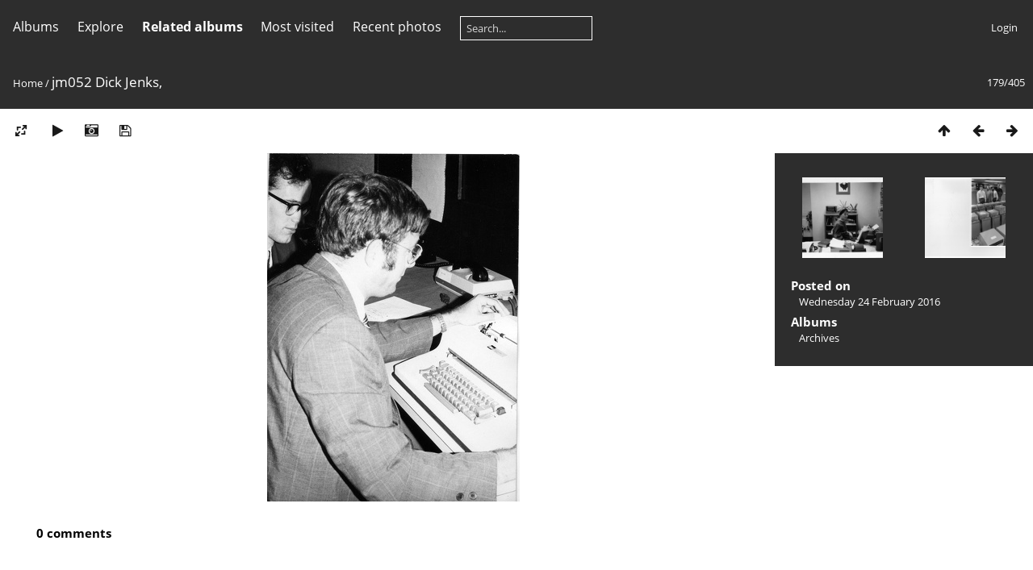

--- FILE ---
content_type: text/html; charset=utf-8
request_url: http://media.csail.mit.edu/picture.php?/3902/categories
body_size: 3833
content:
<!DOCTYPE html>
<html lang=en dir=ltr>
<head>
<title>jm052 Dick Jenks,</title>
<link rel="shortcut icon" type="image/x-icon" href="themes/default/icon/favicon.ico">
<link rel="stylesheet" type="text/css" href="themes/modus/css/open-sans/open-sans.css"> <link rel="stylesheet" type="text/css" href="_data/combined/1vfajcm.css">   <link rel=canonical href="picture.php?/3902">
<meta name=viewport content="width=device-width,initial-scale=1">
<script>if(document.documentElement.offsetWidth>1270)document.documentElement.className='wide'</script>

<meta name="generator" content="Piwigo (aka PWG), see piwigo.org">

<meta name="description" content="jm052 Dick Jenks, - jm052 Dick Jenks,.jpg">


</head>

<body id=thePicturePage>



<aside id=menubar>
		<dl id=mbCategories>
<dt>
	<a href="index.php?/categories">Albums</a>
</dt>
<dd>
  <ul>
    <li >
      <a href="index.php?/category/201"  title="122 photos in this album">CSAIL Public Collection</a>
      <span class="menuInfoCat badge" title="122 photos in this album">122</span>
      </li>
    
    <li >
      <a href="index.php?/category/173"  title="283 photos in this album">Archives</a>
      <span class="menuInfoCat badge" title="283 photos in this album">283</span>
  </li></ul>

	<p class="totalImages">405 photos</p>
</dd>
	</dl>
		<dl id=mbSpecials>
<dt><a>Explore</a></dt>
<dd>
	<ul><li><a href="index.php?/most_visited" title="display most visited photos">Most visited</a></li><li><a href="index.php?/recent_pics" title="display most recent photos">Recent photos</a></li><li><a href="index.php?/recent_cats" title="display recently updated albums">Recent albums</a></li><li><a href="random.php" title="display a set of random photos" rel="nofollow">Random photos</a></li><li><a href="index.php?/created-monthly-calendar" title="display each day with photos, month per month" rel="nofollow">Calendar</a></li><hr><li><a href="tags.php" title="display available tags">Tags</a> (49)</li><li><a href="search.php" title="search" rel="search">Search</a></li><li><a href="comments.php" title="display last user comments">Comments</a> (0)</li><li><a href="about.php" title="About Piwigo">About</a></li><li><a href="notification.php" title="RSS feed" rel="nofollow">Notification</a></li></ul>
</dd>

	</dl>
		<dl id=mbRelatedCategories>
<dt>
	Related albums
</dt>
<dd>
  <ul>
    <li>
      <a href="index.php?/category/201" title="">CSAIL Public Collection</a>
      <span class="badge" title="122 photos">122</span>
      </li>
    
    <li>
      <a href="index.php?/category/173" title="">Archives</a>
      <span class="badge" title="283 photos">283</span>
  </li></ul>
</dd>
	</dl>
	<dl id="mbMostVisited"><dt><a href="index.php?/most_visited" title="display most visited photos">Most visited</a></dt></dl>
<dl><dt><a href="index.php?/recent_pics" title="display most recent photos">Recent photos</a></dt></dl>
<dl style="float:none">
	<form style="margin:0;display:inline" action="qsearch.php" method=get id=quicksearch onsubmit="return this.q.value!='';">
		<input type="text" name=q id=qsearchInput placeholder="Search..." >
	</form>
</dl>
<dl style="float:right;margin-top:3px">
	<dt style="font-size:100%;font-weight:normal;padding-left:15px"><a href="identification.php" rel=nofollow>Login</a></dt>
	<dd style="right:0">
		<ul>
		<li><a href="identification.php" rel="nofollow">Login</a></li>
		<li><a href="password.php" title="Forgot your password?" rel="nofollow">Forgot your password?</a></li>
		</ul>
<form method=post action="identification.php" id=quickconnect><fieldset><legend>Quick connect</legend><p><label for=userX>Username</label><br><input type=text name=username id=userX value="" style="width:99%"></p><p><label for=passX>Password</label><br><input type=password name=password id=passX style="width:99%"></p><p><label>Auto login&nbsp;<input type=checkbox name=remember_me value=1></label></p><p><input type=hidden name=redirect value="%2Fpicture.php%3F%2F3902%2Fcategories"><input type=submit name=login value="Submit"></p></fieldset></form>
	</dd>
</dl>

</aside>
<a id="menuSwitcher" class="pwg-button" title="Menu"><span class="pwg-icon pwg-icon-menu"></span></a>

<div id="content" class="contentWithMenu">



<div class=titrePage id=imageHeaderBar><div class="imageNumber">179/405</div>
	<div class="browsePath">
		<a href="/">Home</a><span class="browsePathSeparator"> / </span><h2>jm052 Dick Jenks,</h2>
	</div>
</div>

<div id="imageToolBar">

<div class="navigationButtons">
<a href="index.php?/categories/flat/start-165" title="Thumbnails" class="pwg-state-default pwg-button"><span class="pwg-icon pwg-icon-arrow-n"></span><span class="pwg-button-text">Thumbnails</span></a><a href="picture.php?/3886/categories" title="Previous : jm036" class="pwg-state-default pwg-button"><span class="pwg-icon pwg-icon-arrow-w"></span><span class="pwg-button-text">Previous</span></a><a href="picture.php?/3647/categories" title="Next : 13" class="pwg-state-default pwg-button pwg-button-icon-right"><span class="pwg-icon pwg-icon-arrow-e"></span><span class="pwg-button-text">Next</span></a></div>

<div class=actionButtonsWrapper><a id=imageActionsSwitch class=pwg-button><span class="pwg-icon pwg-icon-ellipsis"></span></a><div class="actionButtons">
<a id="derivativeSwitchLink" title="Photo sizes" class="pwg-state-default pwg-button" rel="nofollow"><span class="pwg-icon pwg-icon-sizes"></span><span class="pwg-button-text">Photo sizes</span></a><div id="derivativeSwitchBox" class="switchBox"><div class="switchBoxTitle">Photo sizes</div><span class="switchCheck" id="derivativeCheckedsmall" style="visibility:hidden">&#x2714; </span><a href="javascript:changeImgSrc('_data/i/upload/2016/02/24/20160224163901-437ff892-sm.jpg','small','small')">S - small<span class="derivativeSizeDetails"> (313 x 432)</span></a><br><span class="switchCheck" id="derivativeCheckedmedium">&#x2714; </span><a href="javascript:changeImgSrc('_data/i/upload/2016/02/24/20160224163901-437ff892-me.jpg','medium','medium')">M - medium<span class="derivativeSizeDetails"> (431 x 594)</span></a><br><span class="switchCheck" id="derivativeCheckedlarge" style="visibility:hidden">&#x2714; </span><a href="javascript:changeImgSrc('_data/i/upload/2016/02/24/20160224163901-437ff892-la.jpg','large','large')">L - large<span class="derivativeSizeDetails"> (549 x 756)</span></a><br><span class="switchCheck" id="derivativeCheckedOriginal" style="visibility:hidden">&#x2714; </span><a href="javascript:changeImgSrc('./upload/2016/02/24/20160224163901-437ff892.jpg','xxlarge','Original')">Original<span class="derivativeSizeDetails"> (744 x 1024)</span></a><br></div>
<a href="picture.php?/3902/categories&amp;slideshow=" title="slideshow" class="pwg-state-default pwg-button" rel="nofollow"><span class="pwg-icon pwg-icon-slideshow"></span><span class="pwg-button-text">slideshow</span></a><a href="picture.php?/3902/categories&amp;metadata" title="Show file metadata" class="pwg-state-default pwg-button" rel="nofollow"><span class="pwg-icon pwg-icon-camera-info"></span><span class="pwg-button-text">Show file metadata</span></a><a id="downloadSwitchLink" href="action.php?id=3902&amp;part=e&amp;download" title="Download this file" class="pwg-state-default pwg-button" rel="nofollow"><span class="pwg-icon pwg-icon-save"></span><span class="pwg-button-text">download</span></a> </div></div>
</div>
<div id="theImageAndInfos">
<div id="theImage">


<noscript><img src="_data/i/upload/2016/02/24/20160224163901-437ff892-me.jpg" width="431" height="594" alt="jm052 Dick Jenks,.jpg" id="theMainImage" usemap="#mapmedium" title="jm052 Dick Jenks, - jm052 Dick Jenks,.jpg" itemprop=contentURL></noscript>
<img alt="jm052 Dick Jenks,.jpg" id="theMainImage" usemap="#mapmedium" title="jm052 Dick Jenks, - jm052 Dick Jenks,.jpg">

<map name="mapsmall"><area shape=rect coords="0,0,78,432" href="picture.php?/3886/categories" title="Previous : jm036" alt="jm036"><area shape=rect coords="78,0,233,108" href="index.php?/categories/flat/start-165" title="Thumbnails" alt="Thumbnails"><area shape=rect coords="235,0,313,432" href="picture.php?/3647/categories" title="Next : 13" alt="13"></map><map name="mapmedium"><area shape=rect coords="0,0,107,594" href="picture.php?/3886/categories" title="Previous : jm036" alt="jm036"><area shape=rect coords="107,0,321,148" href="index.php?/categories/flat/start-165" title="Thumbnails" alt="Thumbnails"><area shape=rect coords="324,0,431,594" href="picture.php?/3647/categories" title="Next : 13" alt="13"></map><map name="maplarge"><area shape=rect coords="0,0,137,756" href="picture.php?/3886/categories" title="Previous : jm036" alt="jm036"><area shape=rect coords="137,0,409,189" href="index.php?/categories/flat/start-165" title="Thumbnails" alt="Thumbnails"><area shape=rect coords="412,0,549,756" href="picture.php?/3647/categories" title="Next : 13" alt="13"></map><map name="mapOriginal"><area shape=rect coords="0,0,186,1024" href="picture.php?/3886/categories" title="Previous : jm036" alt="jm036"><area shape=rect coords="186,0,555,256" href="index.php?/categories/flat/start-165" title="Thumbnails" alt="Thumbnails"><area shape=rect coords="559,0,744,1024" href="picture.php?/3647/categories" title="Next : 13" alt="13"></map>


</div><div id="infoSwitcher"></div><div id="imageInfos">
	<div class="navThumbs">
			<a class="navThumb" id="linkPrev" href="picture.php?/3886/categories" title="Previous : jm036" rel="prev">
				<span class="thumbHover prevThumbHover"></span>
				<img src="_data/i/upload/2016/02/24/20160224163859-e2dda11f-sq.jpg" alt="jm036">
			</a>
			<a class="navThumb" id="linkNext" href="picture.php?/3647/categories" title="Next : 13" rel="next">
				<span class="thumbHover nextThumbHover"></span>
				<img src="_data/i/upload/2016/02/24/20160224161808-ea71dfc9-sq.jpg" alt="13">
			</a>
	</div>

<dl id="standard" class="imageInfoTable">
<div id="datepost" class="imageInfo"><dt>Posted on</dt><dd><a href="index.php?/posted-monthly-list-2016-02-24" rel="nofollow">Wednesday 24 February 2016</a></dd></div><div id="Categories" class="imageInfo"><dt>Albums</dt><dd><ul><li><a href="index.php?/category/173">Archives</a></li></ul></dd></div>

</dl>

</div>
</div>

<div id="comments" class="noCommentContent"><div id="commentsSwitcher"></div>
	<h3>0 comments</h3>

	<div id="pictureComments">
		<div style="clear:both"></div>
	</div>

</div>

</div>
<div id="copyright">
	Powered by	<a href="https://piwigo.org">Piwigo</a>
	
<script type="text/javascript" src="_data/combined/1p8tc11.js"></script>
<script type="text/javascript">//<![CDATA[

RVAS = {
derivatives: [
{w:313,h:432,url:'_data/i/upload/2016/02/24/20160224163901-437ff892-sm.jpg',type:'small'},{w:431,h:594,url:'_data/i/upload/2016/02/24/20160224163901-437ff892-me.jpg',type:'medium'},{w:549,h:756,url:'_data/i/upload/2016/02/24/20160224163901-437ff892-la.jpg',type:'large'},{w:744,h:1024,url:'./upload/2016/02/24/20160224163901-437ff892.jpg',type:'Original'}],
cp: '/'
}
rvas_choose();
var h = jQuery("#theHeader div.banner").css("height");
		var d = jQuery("#menuSwitcher").css("padding-top");

		jQuery(document).ready(function(){
			if( jQuery('#theHeader div.banner').is(':visible') && jQuery("body").css("display") == "flex"){
				jQuery("#menuSwitcher").css("padding-top",parseInt(h)+parseInt(d));
			};
		});
document.onkeydown = function(e){e=e||window.event;if (e.altKey) return true;var target=e.target||e.srcElement;if (target && target.type) return true;	var keyCode=e.keyCode||e.which, docElem=document.documentElement, url;switch(keyCode){case 63235: case 39: if (e.ctrlKey || docElem.scrollLeft==docElem.scrollWidth-docElem.clientWidth)url="picture.php?/3647/categories"; break;case 63234: case 37: if (e.ctrlKey || docElem.scrollLeft==0)url="picture.php?/3886/categories"; break;case 36: if (e.ctrlKey)url="picture.php?/3637/categories"; break;case 35: if (e.ctrlKey)url="picture.php?/4702/categories"; break;case 38: if (e.ctrlKey)url="index.php?/categories/flat/start-165"; break;}if (url) {window.location=url.replace("&amp;","&"); return false;}return true;}
function changeImgSrc(url,typeSave,typeMap)
{
	var theImg = document.getElementById("theMainImage");
	if (theImg)
	{
		theImg.removeAttribute("width");theImg.removeAttribute("height");
		theImg.src = url;
		theImg.useMap = "#map"+typeMap;
	}
	jQuery('#derivativeSwitchBox .switchCheck').css('visibility','hidden');
	jQuery('#derivativeChecked'+typeMap).css('visibility','visible');
	document.cookie = 'picture_deriv='+typeSave+';path=/';
}
(window.SwitchBox=window.SwitchBox||[]).push("#derivativeSwitchLink", "#derivativeSwitchBox");
//]]></script>
<script type="text/javascript">
(function() {
var s,after = document.getElementsByTagName('script')[document.getElementsByTagName('script').length-1];
s=document.createElement('script'); s.type='text/javascript'; s.async=true; s.src='_data/combined/1352wpb.js';
after = after.parentNode.insertBefore(s, after);
})();
</script>
</div></body>
</html>